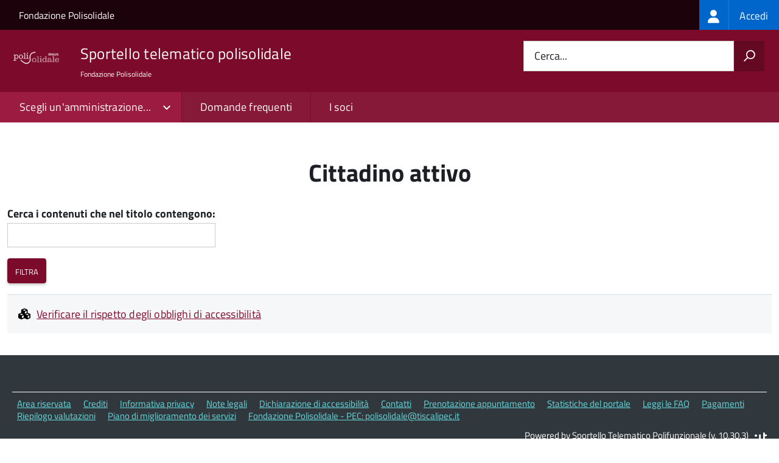

--- FILE ---
content_type: text/html; charset=UTF-8
request_url: https://sportellosociale.polisolidale.it/activity/20
body_size: 5175
content:
<!DOCTYPE html>
<html lang="it" dir="ltr" prefix="og: https://ogp.me/ns#">
  <head>
    <meta charset="utf-8" />
<script>var _paq = _paq || [];(function(){var u=(("https:" == document.location.protocol) ? "https://nginx.piwik.prod.globogis.srl/" : "https://nginx.piwik.prod.globogis.srl/");_paq.push(["setSiteId", "280"]);_paq.push(["setTrackerUrl", u+"matomo.php"]);if (!window.matomo_search_results_active) {_paq.push(["trackPageView"]);}var d=document,g=d.createElement("script"),s=d.getElementsByTagName("script")[0];g.type="text/javascript";g.defer=true;g.async=true;g.src=u+"matomo.js";s.parentNode.insertBefore(g,s);})();</script>
<meta name="Generator" content="Drupal 10 (https://www.drupal.org)" />
<meta name="MobileOptimized" content="width" />
<meta name="HandheldFriendly" content="true" />
<meta name="viewport" content="width=device-width, initial-scale=1.0" />
<link rel="icon" href="https://storage.googleapis.com/stu-polisolidale-public-prod/favicon_1.ico" type="image/vnd.microsoft.icon" />

    <title>Cittadino attivo | Sportello Telematico Unificato</title>
    <link rel="stylesheet" media="all" href="/sites/default/files/css/css_iwbSqAbrxSZv2RldM2GPPZj5qFVE8N_3edgVeKDOiRQ.css?delta=0&amp;language=it&amp;theme=stu3_italia&amp;include=[base64]" />
<link rel="stylesheet" media="all" href="/sites/default/files/css/css_owRDMuT7Qm8v1lKtQzC4jPBQqDQtDtSG7CIyZIyGn7s.css?delta=1&amp;language=it&amp;theme=stu3_italia&amp;include=[base64]" />
<link rel="stylesheet" media="all" href="https://storage.googleapis.com/maggioli-stu-theme-public-prod/10.30.3/css/build/font-awesome/css/all.min.css" />
<link rel="stylesheet" media="all" href="https://storage.googleapis.com/maggioli-stu-theme-public-prod/10.30.3/css/fonts.css" />
<link rel="stylesheet" media="all" href="https://storage.googleapis.com/maggioli-stu-theme-public-prod/10.30.3/css/build/vendor.css" />
<link rel="stylesheet" media="all" href="https://storage.googleapis.com/maggioli-stu-theme-public-prod/10.30.3/css/build/build_wine.css" />

    
  </head>
  <body class="no-gin--toolbar-active path-activity Sportello-telematico enhanced">
        <ul class="Skiplinks js-fr-bypasslinks visually-hidden focusable skip-link">
        <li><a accesskey="2" href="#main-content">Salta al contenuto principale</a></li>
        <li><a accesskey="3" href="#menu">Skip to site navigation</a></li>
    </ul>

    
      <div class="dialog-off-canvas-main-canvas" data-off-canvas-main-canvas>
    <ul class="Skiplinks js-fr-bypasslinks u-hiddenPrint">
  <li><a href="#main">Vai al Contenuto</a></li>
  <li><a class="js-fr-offcanvas-open" href="#menu" aria-controls="menu" aria-label="accedi al menu"
         title="accedi al menu">Vai alla navigazione del sito</a></li>
</ul>
<header class="Header Headroom--fixed js-Headroom u-hiddenPrint" role="banner">
  <div class="Header-banner">
      <div class="Header-owner">
      <a href="https://www.polisolidale.it/">Fondazione Polisolidale</a>

      <div class="login-spid">
          <div class="region region-spid-login">
    <nav role="navigation" aria-labelledby="block-loginmenu-menu" id="block-loginmenu" class="block block-menu navigation menu--stu-login-menu">
            
  <h2 class="visually-hidden" id="block-loginmenu-menu">Login menu</h2>
  

        
              <ul class="Linklist Linklist--padded Treeview Treeview--default js-fr-treeview u-text-r-xs">
                    <li>
        <a href="/auth-service/login" data-drupal-link-system-path="auth-service/login"><span class="stu-login-custom">
      <span class="stu-login-icon stu-login-bg-generic">
        <span class="fa-solid fa-user fa-lg"></span>
      </span>
      <span class="stu-login stu-login-bg-generic stu-login-hidden">Accedi</span></span></a>
              </li>
        </ul>
  


  </nav>

  </div>

      </div>

          </div>
  </div>

  <div class="Header-navbar Grid Grid--alignMiddle" style="">
    <div class="Header-toggle Grid-cell">
      <a class="Hamburger-toggleContainer js-fr-offcanvas-open u-nojsDisplayInlineBlock" href="#menu"
         aria-controls="menu" aria-label="accedi al menu" title="accedi al menu">
        <span class="Hamburger-toggle" role="presentation"></span>
        <span class="Header-toggleText" role="presentation">Menu</span>
      </a>
    </div>

    <div class="Header-logo Grid-cell">
      <a style="text-decoration: none;" href="/" tabindex="-1">
        <img src="https://storage.googleapis.com/stu-polisolidale-public-prod/theme/logo-web.png" alt="Logo Sportello telematico polisolidale"/>
      </a>
    </div>

    <div class="Header-title Grid-cell">
      <h1 class="Header-titleLink">
        <a accesskey="1" href="/" title="Home" rel="home">
          <span style="">Sportello telematico polisolidale</span>
        </a>
      </h1>

              <h2 style="">
          Fondazione Polisolidale
        </h2>
      
    </div>

    <div class="Header-searchTrigger Grid-cell">
      <button aria-controls="header-search" class="js-Header-search-trigger Icon Icon-search"
              title="attiva il form di ricerca" aria-label="attiva il form di ricerca" aria-hidden="false"></button>
      <button aria-controls="header-search" class="js-Header-search-trigger Icon Icon-close u-hidden"
              title="disattiva il form di ricerca" aria-label="disattiva il form di ricerca"
              aria-hidden="true"></button>
    </div>

    <div class="Header-utils Grid-cell">
            <div class="Header-search" id="header-search">
        <form class="Form" action="/search" method="GET">
          <div class="Form-field Form-field--withPlaceholder Grid">
            <input class="Form-input Grid-cell u-sizeFill u-text-r-s" required id="cerca" name="search" autocomplete="off">
            <label class="Form-label" for="cerca">Cerca...</label>
            <button class="Grid-cell u-sizeFit Icon-search u-background-60 u-color-white u-padding-all-s u-textWeight-700"
                    title="Avvia la ricerca" aria-label="Avvia la ricerca"></button>
          </div>
        </form>
      </div>
      
    </div>
  </div>
    <div class="region region-header Headroom-hideme u-textCenter stu3-region-header">
        <nav class="Megamenu Megamenu--default js-megamenu" role="navigation" aria-labelledby="system-navigation">
      

              <ul class="Megamenu-list u-layout-wide u-layoutCenter u-layout-withGutter" id="system-navigation">

      
    
                        <li class="Megamenu-item Megamenu-administration">
                    <a href="/choose_administration/0?destination=/activity/20">Scegli un'amministrazione...</a>
                  
              <ul id="system-navigation">
    
                        <li>
                    <a href="/choose_administration/367?destination=/activity/20" class="Linklist-link--lev1">Comune di Burcei</a>
                    </li>
                        <li>
                    <a href="/choose_administration/368?destination=/activity/20" class="Linklist-link--lev1">Comune di Maracalagonis</a>
                    </li>
                        <li>
                    <a href="/choose_administration/369?destination=/activity/20" class="Linklist-link--lev1">Comune di Sinnai</a>
                    </li>
                        <li>
                    <a href="/choose_administration/10?destination=/activity/20" class="Linklist-link--lev1">Fondazione Polisolidale</a>
                    </li>
    
          </ul>
    
  
                    </li>
                        <li class="Megamenu-item ">
                    <a href="/faq" data-drupal-link-system-path="faq">Domande frequenti</a>
                    </li>
                        <li class="Megamenu-item ">
                    <a href="/page%3As_italia%3Ascrivania.cittadino" title="Visualizza tutti i miei dati" data-drupal-link-system-path="node/2"></a>
                    </li>
                        <li class="Megamenu-item ">
                    <a href="/page%3Afpoca%3Asoci" title="Fondazione Polisolidale, i suoi soci" data-drupal-link-system-path="node/420">I soci</a>
                    </li>
    
          </ul>
    
  


    </nav>

  </div>

</header>

<section class="Offcanvas Offcanvas--left Offcanvas--modal js-fr-offcanvas u-jsVisibilityHidden u-nojsDisplayNone"
         id="menu" style="visibility: hidden;">
  <h2 class="u-hiddenVisually">Menu di navigazione</h2>
  <div class="Offcanvas-content u-background-white">
    <div class="Offcanvas-toggleContainer u-background-70 u-jsHidden">
      <a class="Hamburger-toggleContainer u-block u-color-white u-padding-bottom-xxl u-padding-left-s u-padding-top-xxl js-fr-offcanvas-close"
         aria-controls="menu" aria-label="esci dalla navigazione" title="esci dalla navigazione" href="#">
        <span class="Hamburger-toggle is-active" aria-hidden="true"></span>
      </a>
    </div>
    <nav>
        <div class="region region-primary-menu">
    <nav role="navigation" aria-labelledby="block-stu3-italia-main-menu-menu" id="block-stu3-italia-main-menu" class="block block-menu navigation menu--main">
            
  <h2 class="visually-hidden" id="block-stu3-italia-main-menu-menu">Navigazione principale</h2>
  

        
              <ul class="Linklist Linklist--padded Treeview Treeview--default js-fr-treeview u-text-r-xs">
                    <li>
        <a href="/choose_administration/0?destination=/activity/20">Scegli un'amministrazione...</a>
                                  <ul>
                    <li>
        <a href="/choose_administration/367?destination=/activity/20" class="Linklist-link--lev1">Comune di Burcei</a>
              </li>
                <li>
        <a href="/choose_administration/368?destination=/activity/20" class="Linklist-link--lev1">Comune di Maracalagonis</a>
              </li>
                <li>
        <a href="/choose_administration/369?destination=/activity/20" class="Linklist-link--lev1">Comune di Sinnai</a>
              </li>
                <li>
        <a href="/choose_administration/10?destination=/activity/20" class="Linklist-link--lev1">Fondazione Polisolidale</a>
              </li>
        </ul>
  
              </li>
                <li>
        <a href="/faq" data-drupal-link-system-path="faq">Domande frequenti</a>
              </li>
                <li>
        <a href="/page%3As_italia%3Ascrivania.cittadino" title="Visualizza tutti i miei dati" data-drupal-link-system-path="node/2"></a>
              </li>
                <li>
        <a href="/page%3Afpoca%3Asoci" title="Fondazione Polisolidale, i suoi soci" data-drupal-link-system-path="node/420">I soci</a>
              </li>
        </ul>
  


  </nav>

  </div>

    </nav>
  </div>
</section>


<div id="slider">
  
</div>
<div id="main" role="main">
  <span id="main-content" tabindex="-1"></span>  
    <div class="region region-highlighted Grid Grid--withGutter">
    <div data-drupal-messages-fallback class="hidden"></div>

  </div>


  

  <div class="u-layout-wide u-layoutCenter u-layout-withGutter">
    <div class="Grid Grid--withGutter">
                          <div class="Grid-cell u-md-size12of12 u-lg-size12of12">
        <section>  <div class="region region-content">
    <div id="block-stu3-italia-page-title" class="block block-core block-page-title-block">
  
    
      
  <h1 class="page-title u-text-h1">Cittadino attivo</h1>


  </div>
<div id="block-stu3-italia-content" class="block block-system block-system-main-block">
  
    
      <div class="views-element-container"><div class="view view-stu-homepage view-id-stu_homepage view-display-id-page_1 js-view-dom-id-464259456d3a3df636523108d14bb32e9a9a373e7c2136f32471d2f89d3e4933">
  
    
        <div class="view-filters">
      <form class="views-exposed-form" data-drupal-selector="views-exposed-form-stu-homepage-page-1" action="/activity/20/all" method="get" id="views-exposed-form-stu-homepage-page-1" accept-charset="UTF-8">
  <div class="form--inline clearfix">
  <div class="js-form-item form-item js-form-type-textfield form-type-textfield js-form-item-title form-item-title">
      <label for="edit-title" class="Form-label">Cerca i contenuti che nel titolo contengono:</label>
        <input data-drupal-selector="edit-title" type="text" id="edit-title" name="title" value="" size="30" maxlength="128" class="form-text Form-input" />

        </div>
<div data-drupal-selector="edit-actions" class="form-actions js-form-wrapper form-wrapper" id="edit-actions"><input data-drupal-selector="edit-submit-stu-homepage" type="submit" id="edit-submit-stu-homepage" value="Filtra" class="button js-form-submit form-submit Button Button--default" />
</div>

</div>

</form>

    </div>
    
      <div class="view-content">
          <div class="views-row">


<article class="node node--type-stu-action node--view-mode-teaser Prose">
      
    <a href="/action%3As_italia%3Aobblighi.accessibilita" rel="bookmark"><span class="field field--name-title field--type-string field--label-hidden"><em class="fa fa-cubes"></em><span>Verificare il rispetto degli obblighi di accessibilità</span></span>
</a>
    

    <div class="node__content">
      
    
            <div class="clearfix text-formatted field field--name-body field--type-text-with-summary field--label-hidden field__item Prose"></div>
      
    </div>
  
</article>
</div>

    </div>
  
      
          </div>
</div>

  </div>

  </div>
</section>

        
      </div>
          </div>
  </div>

      <div class="u-layout-wide u-layoutCenter u-layout-withGutter u-padding-r-top u-padding-r-bottom">
      
    </div>
  
  
      <div class="u-background-grey-80 sticky-footer">
      <div class="u-layout-wide u-layoutCenter u-layout-r-withGutter">
        <footer class="Footer u-padding-all-s">
            <div class="region region-footer">
      
        <ul class="Footer-links u-cf">
          <li>
        <a href="/user/login" data-drupal-link-system-path="/user/login" title="Area riservata">Area riservata</a>
              </li>
          <li>
        <a href="/page%3As_italia%3Acredits" data-drupal-link-system-path="/page%3As_italia%3Acredits" title="Crediti">Crediti</a>
              </li>
          <li>
        <a href="/action%3As_italia%3Aprivacy.policy" data-drupal-link-system-path="/action%3As_italia%3Aprivacy.policy" title="Informativa privacy">Informativa privacy</a>
              </li>
          <li>
        <a href="/page%3As_italia%3Asportello.telematico%3Bnote.legali" data-drupal-link-system-path="/page%3As_italia%3Asportello.telematico%3Bnote.legali" title="Note legali">Note legali</a>
              </li>
          <li>
        <a href="/action%3As_italia%3Aobblighi.accessibilita" data-drupal-link-system-path="/action%3As_italia%3Aobblighi.accessibilita" title="Dichiarazione di accessibilità">Dichiarazione di accessibilità</a>
              </li>
          <li>
        <a href="/amministrazioni" data-drupal-link-system-path="/amministrazioni" title="Contatti">Contatti</a>
              </li>
          <li>
        <a href="/bookings" data-drupal-link-system-path="/bookings" title="Prenotazione appuntamento">Prenotazione appuntamento</a>
              </li>
          <li>
        <a href="/datimonitoraggio" data-drupal-link-system-path="/datimonitoraggio" title="Statistiche del portale">Statistiche del portale</a>
              </li>
          <li>
        <a href="/faq" data-drupal-link-system-path="/faq" title="Leggi le FAQ">Leggi le FAQ</a>
              </li>
          <li>
        <a href="/action%3As_italia%3Apagare" data-drupal-link-system-path="/action%3As_italia%3Apagare" title="Pagamenti">Pagamenti</a>
              </li>
          <li>
        <a href="/riepilogo_valutazioni" data-drupal-link-system-path="/riepilogo_valutazioni" title="Riepilogo valutazioni">Riepilogo valutazioni</a>
              </li>
          <li>
        <a href="/page%3As_italia%3Apiano.miglioramento.servizi" data-drupal-link-system-path="/page%3As_italia%3Apiano.miglioramento.servizi" title="Piano di miglioramento dei servizi">Piano di miglioramento dei servizi</a>
              </li>
          <li>
        <a href="/node/10" data-drupal-link-system-path="/node/10" title="Fondazione Polisolidale - PEC: polisolidale@tiscalipec.it">Fondazione Polisolidale - PEC: polisolidale@tiscalipec.it</a>
              </li>
        </ul>
  


<div id="block-poweredby" class="block block-stu-site-web-utilities block-powered-by">
  
    
      <style>
.powered-by a {
  line-height: 2!important;
  color: #fff!important;
  text-decoration: underline!important;
}

.powered-by a:hover {
  text-decoration: none!important;
}

</style>

<div class="powered-by">
  <a href="https://www.sportellotelematicopolifunzionale.it" target="_blank" rel="noopener">Powered by Sportello Telematico Polifunzionale (v. 10.30.3)</a>
</div>

  </div>

  </div>

          <a href="https://designers.italia.it/" style="margin-top:-20px;float:right" title="Costruito utilizzando il design system di Designers Italia"><img src="https://storage.googleapis.com/maggioli-stu-theme-public-staging/ad921212/img/it_logo.png" width="20" height="16" alt="Costruito utilizzando il design system di Designers Italia"/></a>
      </footer>
      </div>
    </div>
  </div>


  </div>

    
    <script type="application/json" data-drupal-selector="drupal-settings-json">{"path":{"baseUrl":"\/","pathPrefix":"","currentPath":"activity\/20","currentPathIsAdmin":false,"isFront":false,"currentLanguage":"it"},"pluralDelimiter":"\u0003","suppressDeprecationErrors":true,"ajaxPageState":{"libraries":"[base64]","theme":"stu3_italia","theme_token":null},"ajaxTrustedUrl":{"\/activity\/20\/all":true},"matomo":{"disableCookies":false,"trackMailto":false},"data":{"extlink":{"extTarget":true,"extTargetAppendNewWindowDisplay":true,"extTargetAppendNewWindowLabel":"(opens in a new window)","extTargetNoOverride":true,"extNofollow":false,"extTitleNoOverride":true,"extNoreferrer":false,"extFollowNoOverride":false,"extClass":"0","extLabel":"(link is external)","extImgClass":false,"extSubdomains":true,"extExclude":"","extInclude":"","extCssExclude":".it-nav-wrapper, .it-footer-main, .stu-account","extCssInclude":"","extCssExplicit":"","extAlert":false,"extAlertText":"This link will take you to an external web site. We are not responsible for their content.","extHideIcons":false,"mailtoClass":"0","telClass":"","mailtoLabel":"(link sends email)","telLabel":"(link is a phone number)","extUseFontAwesome":false,"extIconPlacement":"append","extPreventOrphan":false,"extFaLinkClasses":"fa fa-external-link","extFaMailtoClasses":"fa fa-envelope-o","extAdditionalLinkClasses":"","extAdditionalMailtoClasses":"","extAdditionalTelClasses":"","extFaTelClasses":"fa fa-phone","allowedDomains":null,"extExcludeNoreferrer":""}},"user":{"uid":0,"permissionsHash":"406d0f6ffd9f4ae89b421a39317e28df4ae111d3799dda72563fbd38916b51db"}}</script>
<script src="/sites/default/files/js/js_NwT2kspVSw7KLhB5-BSt_r5FG_EuXgOMnqqhFeV6EuU.js?scope=footer&amp;delta=0&amp;language=it&amp;theme=stu3_italia&amp;include=eJw1ilEKgCAQBS9k-tGB4pmybK1t6Ap2-4LqaxhmVq05pNpPiE8MUfLYMFweJnzsf_rUFZgWDS9csz4vbBBGINEImZpdz0g3xJEhug"></script>
<script src="https://storage.googleapis.com/maggioli-stu-theme-public-prod/10.30.3/js/build/IWT.min.js"></script>
<script src="https://storage.googleapis.com/maggioli-stu-theme-public-prod/10.30.3/js/stu3_italia.js"></script>

  </body>
</html>
